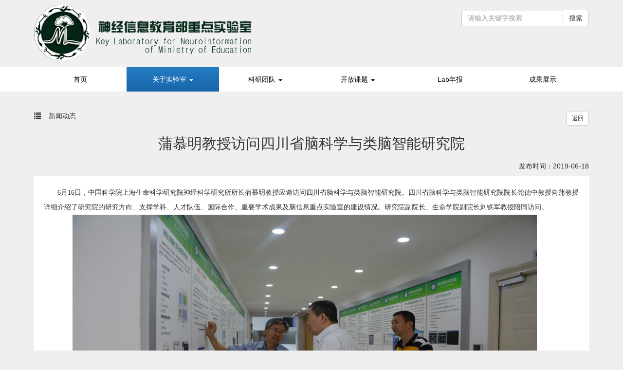

--- FILE ---
content_type: text/html; charset=UTF-8
request_url: https://neuro.uestc.edu.cn/name/shopwap/do/index/content/331
body_size: 6052
content:
<!DOCTYPE html>
<html lang="en">
<head>
		<meta charset="utf-8">
		<meta http-equiv="X-UA-Compatible" content="IE=edge">
		<meta name="viewport" content="width=device-width, initial-scale=1, maximum-scale=1, user-scalable=no">
		<!--<meta http-equiv="Content-Security-Policy" content="upgrade-insecure-requests">-->
		<title>神经信息教育部重点实验室</title>
		<meta name="keywords" content="神经信息教育部重点实验室 , neuro , neuroinfomation" />
		<meta name="description" content="神经信息教育部重点实验室于2009年1月由教育部批准建设，它主要依托电子科技大学生物医学工程学科，该学科最新全国排名第10，实验室已于2012年顺利通过教育部验收。  实验室定位于在神经-信息交叉领域，成为能够代表国家研究水平，具有很强的自主创新能力，服务国家重大需求，彰显中国大国地位的科研中心、学术交流中心和人才培养基地。  实验室面向 “重大脑疾病的早期诊断和早期预警”这一国家重大战略需求以及“脑科学与认知科学”这一前沿科学问题，着力于信息科学、神经科学和临床医学三大领域交汇点的“神经信息学的若干前沿问题研究”，围绕“脑信息获取、脑功能机制、脑模拟技术”三大研究方向，旨在发展脑信息获取的新技术方法，利用新方法探究正常脑功能和脑疾病的脑信息机制，发展基于脑信息机制的模型和技术。" />
		<!-- Bootstrap
		<link href="https://stackpath.bootstrapcdn.com/bootstrap/3.4.1/css/bootstrap.min.css" rel="stylesheet"> -->
		<link href="https://cdn.bootcdn.net/ajax/libs/twitter-bootstrap/3.4.1/css/bootstrap.min.css" rel="stylesheet">
		<!--[if lt IE 9]>
		<script src="https://cdn.bootcdn.net/ajax/libs/html5shiv/3.7.3/html5shiv.min.js"></script>
		<script src="https://cdn.bootcdn.net/ajax/libs/respond.js/1.4.2/respond.min.js"></script>
		<![endif]-->
		<link rel="stylesheet" href="https://neuro.uestc.edu.cn/themes/default/__RESOURCE__/css/animate.min.css">
		<link rel="stylesheet" href="https://neuro.uestc.edu.cn/themes/default/__RESOURCE__/css/use.css">
</head>
<body>
	
<style>
  img{max-width: 100%;}
</style>

<div class="container header hidden-xs">
    <div class="col-md-5 col-sm-5">
        <a href="https://neuro.uestc.edu.cn/"><img src="https://neuro.uestc.edu.cn//attachment/upload/thumb/165537090695117.png" alt="" class="img-responsive animated bounce"></a>
    </div>
    <div  class="col-md-4 col-sm-1">
      </div>
   

    <div  class="col-md-3 col-sm-6 text-right">
<!-- 20221013注释后不显示“中文版、English、访问旧版”入口
         <a href="https://neuro.uestc.edu.cn/" class="btn  btn-xs  btn-primary btn-sm">&nbsp;中文版&nbsp;</a>&nbsp;&nbsp;
        <a href="https://neuro.uestc.edu.cn/en/" class="btn btn-xs btn-default btn-sm">&nbsp;English&nbsp;</a>
        <a href="https://neuro.uestc.edu.cn/old.html" class="btn btn-xs btn-default btn-sm">&nbsp;访问旧版&nbsp;</a> 
		-->

          <div style="margin-top: 10px;">
            <form action="https://neuro.uestc.edu.cn/do/search" method="get" class="form-horizontal">
              <div class="input-group searchform form-group-xs">
                <input type="text" class="form-control " name="info[keyword]" value="" placeholder="请输入关键字搜索">
                <span class="input-group-btn">
                  <button class="btn btn-default" type="submit">搜索</button>
                </span>
              </div><!-- /input-group -->
            </form>
          </div>
    </div>

</div>


<nav class="navbar navbar-default">
  <div class="container">
    <!-- Brand and toggle get grouped for better mobile display -->
    <div class="navbar-header">
      <button type="button" class="navbar-toggle collapsed" data-toggle="collapse" data-target="#bs-example-navbar-collapse-1" aria-expanded="false">
        <span class="sr-only">Toggle navigation</span>
        <span class="icon-bar"></span>
        <span class="icon-bar"></span>
        <span class="icon-bar"></span>
      </button>
      <a class="navbar-brand visible-xs" href="/" style="text-shadow:none;color:#000;">神经信息教育部重点实验室</a>
      <div  class=" navbar-brand visible-xs " >
      
          <a href="https://neuro.uestc.edu.cn/" class="btn  btn-primary btn-sm" style='text-shadow:none;'>&nbsp;中文版&nbsp;</a>&nbsp;&nbsp;
          <a href="https://neuro.uestc.edu.cn/en" class="btn btn-default btn-sm" style='text-shadow:none;'>&nbsp;English&nbsp;</a>
      </div>
    </div>
    <!-- Collect the nav links, forms, and other content for toggling -->
    <div class="collapse navbar-collapse" id="bs-example-navbar-collapse-1">
      <ul class="nav navbar-nav">
        <li class="active">
          <a href="https://neuro.uestc.edu.cn/">首页</a></li>
                          <li class="dropdown " english = 'about'>
            <!-- <a href="https://neuro.uestc.edu.cn/about" class="dropdown-toggle base-case" id="nav_about" data-toggle="dropdown" role="button" aria-haspopup="true" aria-expanded="false">
              关于实验室 
              <span class="caret"></span>
            </a> -->

            <a href="#" pcjp = "https://neuro.uestc.edu.cn/about" class="dropdown-toggle base-case" id="nav_about" data-toggle="dropdown" role="button" aria-haspopup="true" aria-expanded="false" >关于实验室  <span class="caret"></span></a>



              <ul class="dropdown-menu">
                                  <li><a href="https://neuro.uestc.edu.cn/desc "> 实验室简介 </a></li>
                                  <li><a href="https://neuro.uestc.edu.cn/cube "> 组织架构 </a></li>
                                  <li><a href="https://neuro.uestc.edu.cn/Fixed_personnel "> 固定人员 </a></li>
                                  <li><a href="https://neuro.uestc.edu.cn/academic_leader "> 学术带头人 </a></li>
                                  <li><a href="https://neuro.uestc.edu.cn/meeting "> 系列会议 </a></li>
                                  <li><a href="https://neuro.uestc.edu.cn/recruitment "> 人才招聘 </a></li>
                                  <li><a href="https://neuro.uestc.edu.cn/regulatory_regime "> 管理制度 </a></li>
                                  <li><a href="https://neuro.uestc.edu.cn/news "> 新闻动态 </a></li>
                                  <li><a href="https://neuro.uestc.edu.cn/weiyh "> 学术委员会 </a></li>
                
              </ul>
          </li>
                                    <li class="dropdown " english = 'team'>
            <!-- <a href="https://neuro.uestc.edu.cn/team" class="dropdown-toggle base-case" id="nav_team" data-toggle="dropdown" role="button" aria-haspopup="true" aria-expanded="false">
              科研团队 
              <span class="caret"></span>
            </a> -->

            <a href="#" pcjp = "https://neuro.uestc.edu.cn/team" class="dropdown-toggle base-case" id="nav_team" data-toggle="dropdown" role="button" aria-haspopup="true" aria-expanded="false" >科研团队  <span class="caret"></span></a>



              <ul class="dropdown-menu">
                                  <li><a href="https://neuro.uestc.edu.cn/keyan1 "> 脑器交互(Brain-Apparatus Communications) </a></li>
                                  <li><a href="https://neuro.uestc.edu.cn/imaging_laboratory "> 模式识别与脑功能成像 </a></li>
                                  <li><a href="https://neuro.uestc.edu.cn/keyan3 "> 视觉认知与计算研究室 </a></li>
                                  <li><a href="https://neuro.uestc.edu.cn/keyan4 "> 计算医学中心 </a></li>
                                  <li><a href="https://neuro.uestc.edu.cn/keyan5 "> 视觉注意与眼动研究室 </a></li>
                                  <li><a href="https://neuro.uestc.edu.cn/keyan6 "> 社会认知与情感研究室 </a></li>
                                  <li><a href="https://neuro.uestc.edu.cn/keyan7 "> 中国-古巴联合研究室 </a></li>
                                  <li><a href="https://neuro.uestc.edu.cn/keyan8 "> 脑连接实验室 </a></li>
                                  <li><a href="https://neuro.uestc.edu.cn/keyan9 "> 嵌入式智能感知芯片研究室 </a></li>
                                  <li><a href="https://neuro.uestc.edu.cn/keyan10 "> MRI系统与技术团队 </a></li>
                                  <li><a href="https://neuro.uestc.edu.cn/keyan11 "> 精神医学研究室 </a></li>
                
              </ul>
          </li>
                                    <li class="dropdown " english = 'dev'>
            <!-- <a href="http://neuro.zonezhi.com/protocol" class="dropdown-toggle base-case" id="nav_dev" data-toggle="dropdown" role="button" aria-haspopup="true" aria-expanded="false">
              开放课题 
              <span class="caret"></span>
            </a> -->

            <a href="#" pcjp = "http://neuro.zonezhi.com/protocol" class="dropdown-toggle base-case" id="nav_dev" data-toggle="dropdown" role="button" aria-haspopup="true" aria-expanded="false" >开放课题  <span class="caret"></span></a>



              <ul class="dropdown-menu">
                                  <li><a href="https://neuro.uestc.edu.cn/protocol "> 开放课题管理协议 </a></li>
                                  <li><a href="https://neuro.uestc.edu.cn/application_guide "> 开放课题申请指南 </a></li>
                                  <li><a href="https://neuro.uestc.edu.cn/application_template "> 开放课题申请书模板 </a></li>
                
              </ul>
          </li>
                                      <li  english = 'lab'  ><a href="https://neuro.uestc.edu.cn/lab">Lab年报 </a></li>
                                      <li  english = 'case'  ><a href="https://neuro.uestc.edu.cn/case">成果展示 </a></li>
                          
      </ul>      
    </div><!-- /.navbar-collapse -->
  </div><!-- /.container-fluid -->
</nav>



  <div style="height: 40px; width: 100%;" class="visible-lg"></div>


	
	<div class="container pageinfo">


		

				<div class="text-center">
			
				<div class="pull-left">
					<span class="glyphicon glyphicon-list"></span>
					&nbsp;&nbsp;
						新闻动态				</div>
				<div class="pull-right">
					<small class="text-danger">
						<a href="javascript:void(-1);"  class="btn btn-sm btn-default"  onclick="javascript:history.back(-1);" >返回</a>
					</small>

				</div>
		<!-- Usage as a class -->
			<div class="clearfix"></div>

			<h2>蒲慕明教授访问四川省脑科学与类脑智能研究院</h2>
			<div class="text-right" style="line-height: 40px;">
				发布时间：2019-06-18			</div>
			<div class="content-page-box" style="margin-bottom: 10px">
				<p style="margin-top: 0px; margin-bottom: 0px; padding: 0px; font-family: 微软雅黑; font-size: 14px; white-space: normal; text-indent: 2em;">6月16日，中国科学院上海生命科学研究院神经科学研究所所长蒲慕明教授应邀访问四川省脑科学与类脑智能研究院。四川省脑科学与类脑智能研究院院长尧德中教授向蒲教授详细介绍了研究院的研究方向、支撑学科、人才队伍、国际合作、重要学术成果及脑信息重点实验室的建设情况。研究院副院长、生命学院副院长刘铁军教授陪同访问。</p><p style="margin-top: 0px; margin-bottom: 0px; padding: 0px; font-family: 微软雅黑; font-size: 14px; white-space: normal; text-align: center;"><img alt="" src="/attachment/upload/image/20191021/1571626271696598.jpg" width="954" height="564"/>&nbsp; &nbsp; &nbsp; &nbsp;</p><p style="margin-top: 0px; margin-bottom: 0px; padding: 0px; font-family: 微软雅黑; font-size: 14px; white-space: normal; text-align: justify;">&nbsp; &nbsp; &nbsp; 蒲慕明教授深入了解了研究院各科研团队在磁共振技术、神经电生理、神经大数据、脑波音乐、人工智能、脑机接口技术、类脑智能等脑科学与类脑智能领域科研工作开展情况，他对研究院的工作给予了充分肯定，对研究院未来的发展提出了指导性的建议，他表示四川省脑科学与类脑智能研究院一定会在中国脑计划中起到重要作用。</p><p style="margin-top: 0px; margin-bottom: 0px; padding: 0px; font-family: 微软雅黑; font-size: 14px; white-space: normal; text-align: center;"><img alt="" src="/attachment/upload/image/20191021/1571626271331602.jpg"/></p><p style="margin-top: 0px; margin-bottom: 0px; padding: 0px; font-family: 微软雅黑; font-size: 14px; white-space: normal;">&nbsp; &nbsp; &nbsp; &nbsp;访问期间，蒲慕明教授还会见了在研究院工作的Pedro教授，双方对“中国（成都）-加拿大-古巴（CCC）脑计划”、中国脑计划的工作开展充分交换了意见。</p><p style="margin-top: 0px; margin-bottom: 0px; padding: 0px; font-family: 微软雅黑; font-size: 14px; white-space: normal; text-align: center;"><img alt="" src="/attachment/upload/image/20191021/1571626271211027.jpg" width="962" height="574"/></p><p style="margin-top: 0px; margin-bottom: 0px; padding: 0px; font-family: 微软雅黑; font-size: 14px; white-space: normal;">相关链接：蒲慕明，神经生物学家，加州大学伯克利分校Paul Licht杰出生物学讲座教授，中国科学院上海生命科学研究院神经科学研究所所长。主要从事细胞膜生物物理、神经轴突导向机制、神经营养因子与神经突触可塑性的关系、突触可塑性的机制、神经环路功能等领域的研究。</p><p><br/></p><p>原文链接：<a href="http://www.cim.uestc.edu.cn/index.php/Index/n/id/225">http://www.cim.uestc.edu.cn/index.php/Index/n/id/225</a></p>

				            </div>
		</div>

			</div>
	<div class="container-fluid footer">
        <div class="container">
            <div class="links text-center">
    
                                <a href="http://www.uestc.edu.cn/" class="ell">
                    电子科技大学                </a>
                                <a href="http://www.life.uestc.edu.cn/" class="ell">
                    生命科学与技术学院                </a>
                                <a href="http://www.cim.uestc.edu.cn/" class="ell">
                    信息医学研究中心                </a>
                                <a href="http://www.cim.uestc.edu.cn/mri.php" class="ell">
                    磁共振预约系统                </a>
                                <a href="https://webrain.uestc.edu.cn/" class="ell">
                    WeBrain                </a>
                                <a href="http://scibrain.uestc.edu.cn" class="ell">
                    四川省脑科学与类脑智能研究院                </a>
                                <a href="http://www.sscs.org.cn" class="ell">
                    四川省认知科学学会                </a>
                                <a href="http://www.neuro.uestc.edu.cn/do/show/id/36" class="ell">
                    神经信息创新单元                </a>
                                <a href="http://www.neuro.uestc.edu.cn/do/show/id/38" class="ell">
                    “科研育人”新工程教育改革专项-“脑智明珠”计划                </a>
                            </div>
            <div class="row">
                <div class="col-md-5 copyright">
                                        <div>
                        版权所有：神经信息教育部重点实验室                    </div>
                                        <div>
                        地址：四川省成都市建设北路二段四号电子科技大学                     </div>
                                        <div>
                        邮编：610054                    </div>
                                        <div>
                        电子邮件：neuro@uestc.edu.cn                    </div>
                                        <div>
                        All Copy Rights Reserved 2014                    </div>
                                    </div>
                <div class="col-md-4 thrdimg">
                    <div class="text-center">
                        <a href="http://info.flagcounter.com/6NKC">
                            <img src="http://s01.flagcounter.com/map/6NKC/size_s/txt_000000/border_CCCCCC/pageviews_1/viewers_0/flags_0/">
                        </a>
                        <a href="http://info.flagcounter.com/j6nx">
                            <img src="http://s11.flagcounter.com/count/j6nx/bg_FFFFFF/txt_000000/border_CCCCCC/columns_2/maxflags_12/viewers_0/labels_1/pageviews_0/flags_0/"> </a>
                    </div>
                </div>
    
                <div class="col-md-3 thrdimg text-right hidden-xs">
                    <img src="https://neuro.uestc.edu.cn/themes/default/__RESOURCE__/images/123.png" alt="">
                </div>
    
            </div>
        </div>
    </div>
    
    <!-- jQuery (Bootstrap 的所有 JavaScript 插件都依赖 jQuery，所以必须放在前边) -->
    <script src="https://code.jquery.com/jquery-3.6.0.min.js"></script>
    <!-- 加载 Bootstrap 的所有 JavaScript 插件。你也可以根据需要只加载单个插件。 -->
    <script src="https://cdn.bootcdn.net/ajax/libs/twitter-bootstrap/3.4.1/js/bootstrap.min.js"></script>
    
    
    <script type="text/javascript">
        $(function () {
            var l = $(window).outerHeight() - $(".container ").outerHeight() - $(".nav").outerHeight() - $(".footer").outerHeight() - 80;
            $(".muion").css('min-height', l)
        })
        $('.navbar').mouseover(function () {
            $(".navbar .active").addClass("activetmp").removeClass('active');
        }).mouseout(function () {
            $(".navbar .activetmp").addClass("active").removeClass('activetmp');
    
        })
    </script>




<script type="text/javascript">
    $(function(){
        $('#nav_about').click(function(){

            if($(window).width() > 800){

                var g =  $(this).parents('li').find('ul').find('li').eq(0).find('a').attr('href');
                location.href = g;
                return false;
            }
        })

         $('#nav_dev').click(function(){
             ///开放课题一级点击
            if($(window).width() > 800){
                var g =  $(this).parents('li').find('ul').find('li').eq(0).find('a').attr('href');
                location.href = g;
                return false;
            }
        })


        $('#nav_team').click(function(){
            if($(window).width() > 800){
                //团队一级点击
                location.href = $(this).attr('pcjp')
                return true;
            }
        })

        $(".ffflist-group-item").eq(0).trigger('click');
        $('table td').css('word-break','break-word');
		
		
		$(".content-page-box").children().each(function(){
		$(this).removeAttr("width")
			$(this).css("width","auto")
		})
    })

	

	$(".ffflist-group-item").click(function(){
        $(".ffflist-group-item").removeClass('active');
        $(this).addClass('active');
		var g = $(this).attr('show');
		$(".content-page-box").hide();
		$('.'+g).show();
	})
</script>
	
</body>

	<script>
			$(".navbar-nav li").removeClass('active');
					$(".navbar-nav li").each(function(){
						if($(this).attr('english')=='about'){
							$(this).addClass('active');
						}
					})
			</script>
</html>


--- FILE ---
content_type: text/css
request_url: https://neuro.uestc.edu.cn/themes/default/__RESOURCE__/css/use.css
body_size: 1176
content:
a{color: #042617;}
body{background: #efefef}
.ell{overflow: hidden;white-space: nowrap;-o-text-overflow: ellipsis;text-overflow: ellipsis;}


.header{padding: 10px 0;}
.placebox20{height: 25px; width: 100%;}

.navbar{ background: #fff; border:none; border-radius: 0px;  margin: 0 auto;  color: #000; z-index: 999999;}
.navbar-default .navbar-nav>li>a{color: #000;}
.navbar-default .navbar-nav>li>a:hover{ color: #fff;  background: #1660a7;}
.navbar-default .navbar-brand{color: #f1f1f1; font-weight: bold; text-shadow: 1px 0px 1px #000;}
.container-fluid>.navbar-collapse, .container-fluid>.navbar-header, .container>.navbar-collapse, .container>.navbar-header{margin-left: -15px; margin-right: -15px;}
.navbar-default .navbar-nav  .dropdown-menu>li{background: #fff;}
.navbar-default .navbar-nav  .dropdown-menu>li>a{color: #000;}
.navbar .nav > li .dropdown-menu>li>a { color: #fff; line-height: 26px; border-bottom: 1px solid #ddd ; }

.swiper-container img{max-height: 380px;}
.indexnews{margin-top:20px; }
.indexnews h4{color: #015198; }
.indexnews h4 span{margin-right: 10px;  font-size: 16px;}

.indexnews ul li img{margin-right:10px; width: 100px; height: 100px;}
.indexnews  .thumbnail{margin-bottom: 0px;}
.indexnews  .text-muted{height: 36px; overflow: hidden; margin-bottom: 26px;}
.indexnews  .timer{color: #015198}
.indexnews  .more{color: #1660a7;}


.footer{background: #1660a7;padding: 20px 0; color: #eee;}
.footer .links{margin-bottom: 50px; padding-bottom: 10px; border-bottom: 1px dashed #aaa;}
.footer .links a{color: #f1f1f1; background:url(../images/eli2.png) right no-repeat;padding: 0 10px; margin: 4px 0; display: inline-block;}
.footer .links a:last-child{background: none;}
.thrdimg img{height: 100px;}

.teamlist2 ul {padding-top: 50px; padding-bottom: 50px; min-height: 500px;}
.teamlist2 ul li{display: inline-block; width: 280px;padding-top: 30px; padding-bottom: 30px;  text-align: center; margin-bottom:3px;}

/* .userlist2{padding-left: 30px;padding-right: 30px;} */

.content-page-box{padding: 20px; margin-bottom: 20px; line-height: 30px; text-align: left; background: #fff;}
.content-page-params{padding: 10px 0;}

.padd20{padding: 10px; margin-top:10px; margin-bottom: 10px;}
.hye-list ul li a{width: 70%; display: inline-block;}



@media (max-width: 640px) {
	.copyright{text-align: center;}
	.thrdimg div{text-align: center;}
}

@media (min-width: 720px) {
	.navbar-default .navbar-nav{width: 100%;}
	.navbar-default .navbar-nav li{ width:16.66%; text-align: center; /*background: #fff url(../images/eli2.png) right center no-repeat;*/}
	.navbar .nav > li .dropdown-menu {  margin: 0;  }  
	.navbar .nav > li:hover .dropdown-menu {  display: block;  }  


	.navbar .nav > li .dropdown-menu { width:auto; min-width:260px; background: #fff; padding:0px; border:none;}
	
	.navbar .nav > li .dropdown-menu>li{ width:100%; text-align:left;background:url(../images/333.png) center repeat-x;}
	.navbar-default .navbar-nav>.active>a, .navbar-default .navbar-nav>.active>a:focus, .navbar-default .navbar-nav>.active>a:hover{
		background:url(../images/333.png) center repeat-x; color: #fff;
	}
	.navbar .nav > li .dropdown-menu>li>a { color: #fff; line-height: 34px; border-bottom: 1px solid #0d569c ; }
	.navbar .nav > li .dropdown-menu>li>a:hover{background: #f4bc41; color: #000;}
}




